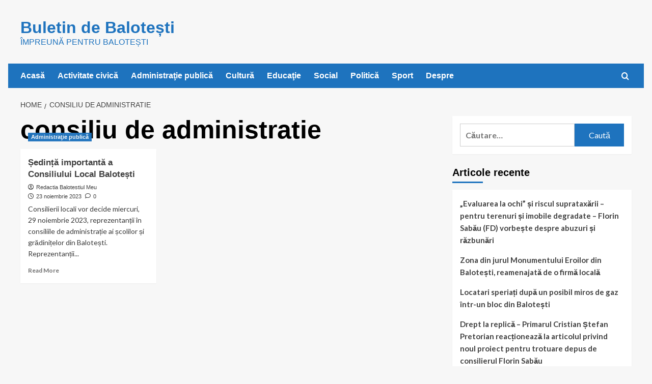

--- FILE ---
content_type: text/html; charset=UTF-8
request_url: https://balotestiulmeu.ro/tag/consiliu-de-administratie/
body_size: 10825
content:
<!doctype html>
<html lang="ro-RO">

<head>
  <meta charset="UTF-8">
  <meta name="viewport" content="width=device-width, initial-scale=1">
  <link rel="profile" href="http://gmpg.org/xfn/11">
  <title>consiliu de administratie &#8211; Buletin de Balotești</title>
<meta name='robots' content='max-image-preview:large' />
<link rel='preload' href='https://fonts.googleapis.com/css?family=Source%2BSans%2BPro%3A400%2C700%7CLato%3A400%2C700&#038;subset=latin&#038;display=swap' as='style' onload="this.onload=null;this.rel='stylesheet'" type='text/css' media='all' crossorigin='anonymous'>
<link rel='preconnect' href='https://fonts.googleapis.com' crossorigin='anonymous'>
<link rel='preconnect' href='https://fonts.gstatic.com' crossorigin='anonymous'>
<link rel='dns-prefetch' href='//fonts.googleapis.com' />
<link rel='preconnect' href='https://fonts.googleapis.com' />
<link rel='preconnect' href='https://fonts.gstatic.com' />
<link rel="alternate" type="application/rss+xml" title="Buletin de Balotești &raquo; Flux" href="https://balotestiulmeu.ro/feed/" />
<link rel="alternate" type="application/rss+xml" title="Buletin de Balotești &raquo; Flux comentarii" href="https://balotestiulmeu.ro/comments/feed/" />
<link rel="alternate" type="application/rss+xml" title="Buletin de Balotești &raquo; Flux etichetă consiliu de administratie" href="https://balotestiulmeu.ro/tag/consiliu-de-administratie/feed/" />
<style id='wp-img-auto-sizes-contain-inline-css' type='text/css'>
img:is([sizes=auto i],[sizes^="auto," i]){contain-intrinsic-size:3000px 1500px}
/*# sourceURL=wp-img-auto-sizes-contain-inline-css */
</style>
<style id='wp-emoji-styles-inline-css' type='text/css'>

	img.wp-smiley, img.emoji {
		display: inline !important;
		border: none !important;
		box-shadow: none !important;
		height: 1em !important;
		width: 1em !important;
		margin: 0 0.07em !important;
		vertical-align: -0.1em !important;
		background: none !important;
		padding: 0 !important;
	}
/*# sourceURL=wp-emoji-styles-inline-css */
</style>
<style id='wp-block-library-inline-css' type='text/css'>
:root{--wp-block-synced-color:#7a00df;--wp-block-synced-color--rgb:122,0,223;--wp-bound-block-color:var(--wp-block-synced-color);--wp-editor-canvas-background:#ddd;--wp-admin-theme-color:#007cba;--wp-admin-theme-color--rgb:0,124,186;--wp-admin-theme-color-darker-10:#006ba1;--wp-admin-theme-color-darker-10--rgb:0,107,160.5;--wp-admin-theme-color-darker-20:#005a87;--wp-admin-theme-color-darker-20--rgb:0,90,135;--wp-admin-border-width-focus:2px}@media (min-resolution:192dpi){:root{--wp-admin-border-width-focus:1.5px}}.wp-element-button{cursor:pointer}:root .has-very-light-gray-background-color{background-color:#eee}:root .has-very-dark-gray-background-color{background-color:#313131}:root .has-very-light-gray-color{color:#eee}:root .has-very-dark-gray-color{color:#313131}:root .has-vivid-green-cyan-to-vivid-cyan-blue-gradient-background{background:linear-gradient(135deg,#00d084,#0693e3)}:root .has-purple-crush-gradient-background{background:linear-gradient(135deg,#34e2e4,#4721fb 50%,#ab1dfe)}:root .has-hazy-dawn-gradient-background{background:linear-gradient(135deg,#faaca8,#dad0ec)}:root .has-subdued-olive-gradient-background{background:linear-gradient(135deg,#fafae1,#67a671)}:root .has-atomic-cream-gradient-background{background:linear-gradient(135deg,#fdd79a,#004a59)}:root .has-nightshade-gradient-background{background:linear-gradient(135deg,#330968,#31cdcf)}:root .has-midnight-gradient-background{background:linear-gradient(135deg,#020381,#2874fc)}:root{--wp--preset--font-size--normal:16px;--wp--preset--font-size--huge:42px}.has-regular-font-size{font-size:1em}.has-larger-font-size{font-size:2.625em}.has-normal-font-size{font-size:var(--wp--preset--font-size--normal)}.has-huge-font-size{font-size:var(--wp--preset--font-size--huge)}.has-text-align-center{text-align:center}.has-text-align-left{text-align:left}.has-text-align-right{text-align:right}.has-fit-text{white-space:nowrap!important}#end-resizable-editor-section{display:none}.aligncenter{clear:both}.items-justified-left{justify-content:flex-start}.items-justified-center{justify-content:center}.items-justified-right{justify-content:flex-end}.items-justified-space-between{justify-content:space-between}.screen-reader-text{border:0;clip-path:inset(50%);height:1px;margin:-1px;overflow:hidden;padding:0;position:absolute;width:1px;word-wrap:normal!important}.screen-reader-text:focus{background-color:#ddd;clip-path:none;color:#444;display:block;font-size:1em;height:auto;left:5px;line-height:normal;padding:15px 23px 14px;text-decoration:none;top:5px;width:auto;z-index:100000}html :where(.has-border-color){border-style:solid}html :where([style*=border-top-color]){border-top-style:solid}html :where([style*=border-right-color]){border-right-style:solid}html :where([style*=border-bottom-color]){border-bottom-style:solid}html :where([style*=border-left-color]){border-left-style:solid}html :where([style*=border-width]){border-style:solid}html :where([style*=border-top-width]){border-top-style:solid}html :where([style*=border-right-width]){border-right-style:solid}html :where([style*=border-bottom-width]){border-bottom-style:solid}html :where([style*=border-left-width]){border-left-style:solid}html :where(img[class*=wp-image-]){height:auto;max-width:100%}:where(figure){margin:0 0 1em}html :where(.is-position-sticky){--wp-admin--admin-bar--position-offset:var(--wp-admin--admin-bar--height,0px)}@media screen and (max-width:600px){html :where(.is-position-sticky){--wp-admin--admin-bar--position-offset:0px}}

/*# sourceURL=wp-block-library-inline-css */
</style><style id='global-styles-inline-css' type='text/css'>
:root{--wp--preset--aspect-ratio--square: 1;--wp--preset--aspect-ratio--4-3: 4/3;--wp--preset--aspect-ratio--3-4: 3/4;--wp--preset--aspect-ratio--3-2: 3/2;--wp--preset--aspect-ratio--2-3: 2/3;--wp--preset--aspect-ratio--16-9: 16/9;--wp--preset--aspect-ratio--9-16: 9/16;--wp--preset--color--black: #000000;--wp--preset--color--cyan-bluish-gray: #abb8c3;--wp--preset--color--white: #ffffff;--wp--preset--color--pale-pink: #f78da7;--wp--preset--color--vivid-red: #cf2e2e;--wp--preset--color--luminous-vivid-orange: #ff6900;--wp--preset--color--luminous-vivid-amber: #fcb900;--wp--preset--color--light-green-cyan: #7bdcb5;--wp--preset--color--vivid-green-cyan: #00d084;--wp--preset--color--pale-cyan-blue: #8ed1fc;--wp--preset--color--vivid-cyan-blue: #0693e3;--wp--preset--color--vivid-purple: #9b51e0;--wp--preset--gradient--vivid-cyan-blue-to-vivid-purple: linear-gradient(135deg,rgb(6,147,227) 0%,rgb(155,81,224) 100%);--wp--preset--gradient--light-green-cyan-to-vivid-green-cyan: linear-gradient(135deg,rgb(122,220,180) 0%,rgb(0,208,130) 100%);--wp--preset--gradient--luminous-vivid-amber-to-luminous-vivid-orange: linear-gradient(135deg,rgb(252,185,0) 0%,rgb(255,105,0) 100%);--wp--preset--gradient--luminous-vivid-orange-to-vivid-red: linear-gradient(135deg,rgb(255,105,0) 0%,rgb(207,46,46) 100%);--wp--preset--gradient--very-light-gray-to-cyan-bluish-gray: linear-gradient(135deg,rgb(238,238,238) 0%,rgb(169,184,195) 100%);--wp--preset--gradient--cool-to-warm-spectrum: linear-gradient(135deg,rgb(74,234,220) 0%,rgb(151,120,209) 20%,rgb(207,42,186) 40%,rgb(238,44,130) 60%,rgb(251,105,98) 80%,rgb(254,248,76) 100%);--wp--preset--gradient--blush-light-purple: linear-gradient(135deg,rgb(255,206,236) 0%,rgb(152,150,240) 100%);--wp--preset--gradient--blush-bordeaux: linear-gradient(135deg,rgb(254,205,165) 0%,rgb(254,45,45) 50%,rgb(107,0,62) 100%);--wp--preset--gradient--luminous-dusk: linear-gradient(135deg,rgb(255,203,112) 0%,rgb(199,81,192) 50%,rgb(65,88,208) 100%);--wp--preset--gradient--pale-ocean: linear-gradient(135deg,rgb(255,245,203) 0%,rgb(182,227,212) 50%,rgb(51,167,181) 100%);--wp--preset--gradient--electric-grass: linear-gradient(135deg,rgb(202,248,128) 0%,rgb(113,206,126) 100%);--wp--preset--gradient--midnight: linear-gradient(135deg,rgb(2,3,129) 0%,rgb(40,116,252) 100%);--wp--preset--font-size--small: 13px;--wp--preset--font-size--medium: 20px;--wp--preset--font-size--large: 36px;--wp--preset--font-size--x-large: 42px;--wp--preset--spacing--20: 0.44rem;--wp--preset--spacing--30: 0.67rem;--wp--preset--spacing--40: 1rem;--wp--preset--spacing--50: 1.5rem;--wp--preset--spacing--60: 2.25rem;--wp--preset--spacing--70: 3.38rem;--wp--preset--spacing--80: 5.06rem;--wp--preset--shadow--natural: 6px 6px 9px rgba(0, 0, 0, 0.2);--wp--preset--shadow--deep: 12px 12px 50px rgba(0, 0, 0, 0.4);--wp--preset--shadow--sharp: 6px 6px 0px rgba(0, 0, 0, 0.2);--wp--preset--shadow--outlined: 6px 6px 0px -3px rgb(255, 255, 255), 6px 6px rgb(0, 0, 0);--wp--preset--shadow--crisp: 6px 6px 0px rgb(0, 0, 0);}:root { --wp--style--global--content-size: 800px;--wp--style--global--wide-size: 1200px; }:where(body) { margin: 0; }.wp-site-blocks > .alignleft { float: left; margin-right: 2em; }.wp-site-blocks > .alignright { float: right; margin-left: 2em; }.wp-site-blocks > .aligncenter { justify-content: center; margin-left: auto; margin-right: auto; }:where(.wp-site-blocks) > * { margin-block-start: 24px; margin-block-end: 0; }:where(.wp-site-blocks) > :first-child { margin-block-start: 0; }:where(.wp-site-blocks) > :last-child { margin-block-end: 0; }:root { --wp--style--block-gap: 24px; }:root :where(.is-layout-flow) > :first-child{margin-block-start: 0;}:root :where(.is-layout-flow) > :last-child{margin-block-end: 0;}:root :where(.is-layout-flow) > *{margin-block-start: 24px;margin-block-end: 0;}:root :where(.is-layout-constrained) > :first-child{margin-block-start: 0;}:root :where(.is-layout-constrained) > :last-child{margin-block-end: 0;}:root :where(.is-layout-constrained) > *{margin-block-start: 24px;margin-block-end: 0;}:root :where(.is-layout-flex){gap: 24px;}:root :where(.is-layout-grid){gap: 24px;}.is-layout-flow > .alignleft{float: left;margin-inline-start: 0;margin-inline-end: 2em;}.is-layout-flow > .alignright{float: right;margin-inline-start: 2em;margin-inline-end: 0;}.is-layout-flow > .aligncenter{margin-left: auto !important;margin-right: auto !important;}.is-layout-constrained > .alignleft{float: left;margin-inline-start: 0;margin-inline-end: 2em;}.is-layout-constrained > .alignright{float: right;margin-inline-start: 2em;margin-inline-end: 0;}.is-layout-constrained > .aligncenter{margin-left: auto !important;margin-right: auto !important;}.is-layout-constrained > :where(:not(.alignleft):not(.alignright):not(.alignfull)){max-width: var(--wp--style--global--content-size);margin-left: auto !important;margin-right: auto !important;}.is-layout-constrained > .alignwide{max-width: var(--wp--style--global--wide-size);}body .is-layout-flex{display: flex;}.is-layout-flex{flex-wrap: wrap;align-items: center;}.is-layout-flex > :is(*, div){margin: 0;}body .is-layout-grid{display: grid;}.is-layout-grid > :is(*, div){margin: 0;}body{padding-top: 0px;padding-right: 0px;padding-bottom: 0px;padding-left: 0px;}a:where(:not(.wp-element-button)){text-decoration: none;}:root :where(.wp-element-button, .wp-block-button__link){background-color: #32373c;border-width: 0;color: #fff;font-family: inherit;font-size: inherit;font-style: inherit;font-weight: inherit;letter-spacing: inherit;line-height: inherit;padding-top: calc(0.667em + 2px);padding-right: calc(1.333em + 2px);padding-bottom: calc(0.667em + 2px);padding-left: calc(1.333em + 2px);text-decoration: none;text-transform: inherit;}.has-black-color{color: var(--wp--preset--color--black) !important;}.has-cyan-bluish-gray-color{color: var(--wp--preset--color--cyan-bluish-gray) !important;}.has-white-color{color: var(--wp--preset--color--white) !important;}.has-pale-pink-color{color: var(--wp--preset--color--pale-pink) !important;}.has-vivid-red-color{color: var(--wp--preset--color--vivid-red) !important;}.has-luminous-vivid-orange-color{color: var(--wp--preset--color--luminous-vivid-orange) !important;}.has-luminous-vivid-amber-color{color: var(--wp--preset--color--luminous-vivid-amber) !important;}.has-light-green-cyan-color{color: var(--wp--preset--color--light-green-cyan) !important;}.has-vivid-green-cyan-color{color: var(--wp--preset--color--vivid-green-cyan) !important;}.has-pale-cyan-blue-color{color: var(--wp--preset--color--pale-cyan-blue) !important;}.has-vivid-cyan-blue-color{color: var(--wp--preset--color--vivid-cyan-blue) !important;}.has-vivid-purple-color{color: var(--wp--preset--color--vivid-purple) !important;}.has-black-background-color{background-color: var(--wp--preset--color--black) !important;}.has-cyan-bluish-gray-background-color{background-color: var(--wp--preset--color--cyan-bluish-gray) !important;}.has-white-background-color{background-color: var(--wp--preset--color--white) !important;}.has-pale-pink-background-color{background-color: var(--wp--preset--color--pale-pink) !important;}.has-vivid-red-background-color{background-color: var(--wp--preset--color--vivid-red) !important;}.has-luminous-vivid-orange-background-color{background-color: var(--wp--preset--color--luminous-vivid-orange) !important;}.has-luminous-vivid-amber-background-color{background-color: var(--wp--preset--color--luminous-vivid-amber) !important;}.has-light-green-cyan-background-color{background-color: var(--wp--preset--color--light-green-cyan) !important;}.has-vivid-green-cyan-background-color{background-color: var(--wp--preset--color--vivid-green-cyan) !important;}.has-pale-cyan-blue-background-color{background-color: var(--wp--preset--color--pale-cyan-blue) !important;}.has-vivid-cyan-blue-background-color{background-color: var(--wp--preset--color--vivid-cyan-blue) !important;}.has-vivid-purple-background-color{background-color: var(--wp--preset--color--vivid-purple) !important;}.has-black-border-color{border-color: var(--wp--preset--color--black) !important;}.has-cyan-bluish-gray-border-color{border-color: var(--wp--preset--color--cyan-bluish-gray) !important;}.has-white-border-color{border-color: var(--wp--preset--color--white) !important;}.has-pale-pink-border-color{border-color: var(--wp--preset--color--pale-pink) !important;}.has-vivid-red-border-color{border-color: var(--wp--preset--color--vivid-red) !important;}.has-luminous-vivid-orange-border-color{border-color: var(--wp--preset--color--luminous-vivid-orange) !important;}.has-luminous-vivid-amber-border-color{border-color: var(--wp--preset--color--luminous-vivid-amber) !important;}.has-light-green-cyan-border-color{border-color: var(--wp--preset--color--light-green-cyan) !important;}.has-vivid-green-cyan-border-color{border-color: var(--wp--preset--color--vivid-green-cyan) !important;}.has-pale-cyan-blue-border-color{border-color: var(--wp--preset--color--pale-cyan-blue) !important;}.has-vivid-cyan-blue-border-color{border-color: var(--wp--preset--color--vivid-cyan-blue) !important;}.has-vivid-purple-border-color{border-color: var(--wp--preset--color--vivid-purple) !important;}.has-vivid-cyan-blue-to-vivid-purple-gradient-background{background: var(--wp--preset--gradient--vivid-cyan-blue-to-vivid-purple) !important;}.has-light-green-cyan-to-vivid-green-cyan-gradient-background{background: var(--wp--preset--gradient--light-green-cyan-to-vivid-green-cyan) !important;}.has-luminous-vivid-amber-to-luminous-vivid-orange-gradient-background{background: var(--wp--preset--gradient--luminous-vivid-amber-to-luminous-vivid-orange) !important;}.has-luminous-vivid-orange-to-vivid-red-gradient-background{background: var(--wp--preset--gradient--luminous-vivid-orange-to-vivid-red) !important;}.has-very-light-gray-to-cyan-bluish-gray-gradient-background{background: var(--wp--preset--gradient--very-light-gray-to-cyan-bluish-gray) !important;}.has-cool-to-warm-spectrum-gradient-background{background: var(--wp--preset--gradient--cool-to-warm-spectrum) !important;}.has-blush-light-purple-gradient-background{background: var(--wp--preset--gradient--blush-light-purple) !important;}.has-blush-bordeaux-gradient-background{background: var(--wp--preset--gradient--blush-bordeaux) !important;}.has-luminous-dusk-gradient-background{background: var(--wp--preset--gradient--luminous-dusk) !important;}.has-pale-ocean-gradient-background{background: var(--wp--preset--gradient--pale-ocean) !important;}.has-electric-grass-gradient-background{background: var(--wp--preset--gradient--electric-grass) !important;}.has-midnight-gradient-background{background: var(--wp--preset--gradient--midnight) !important;}.has-small-font-size{font-size: var(--wp--preset--font-size--small) !important;}.has-medium-font-size{font-size: var(--wp--preset--font-size--medium) !important;}.has-large-font-size{font-size: var(--wp--preset--font-size--large) !important;}.has-x-large-font-size{font-size: var(--wp--preset--font-size--x-large) !important;}
/*# sourceURL=global-styles-inline-css */
</style>

<link rel='stylesheet' id='rs-plugin-settings-css' href='https://balotestiulmeu.ro/wp-content/plugins/revslider/public/assets/css/rs6.css?ver=6.1.5' type='text/css' media='all' />
<style id='rs-plugin-settings-inline-css' type='text/css'>
#rs-demo-id {}
/*# sourceURL=rs-plugin-settings-inline-css */
</style>
<link rel='stylesheet' id='bootstrap-css' href='https://balotestiulmeu.ro/wp-content/themes/covernews/assets/bootstrap/css/bootstrap.min.css?ver=6.9' type='text/css' media='all' />
<link rel='stylesheet' id='covernews-style-css' href='https://balotestiulmeu.ro/wp-content/themes/covernews/style.css?ver=6.9' type='text/css' media='all' />
<link rel='stylesheet' id='newswords-css' href='https://balotestiulmeu.ro/wp-content/themes/newswords/style.css?ver=2.0.0' type='text/css' media='all' />
<link rel='stylesheet' id='covernews-google-fonts-css' href='https://fonts.googleapis.com/css?family=Source%2BSans%2BPro%3A400%2C700%7CLato%3A400%2C700&#038;subset=latin&#038;display=swap' type='text/css' media='all' />
<link rel='stylesheet' id='covernews-icons-css' href='https://balotestiulmeu.ro/wp-content/themes/covernews/assets/icons/style.css?ver=6.9' type='text/css' media='all' />
<script type="text/javascript" src="https://balotestiulmeu.ro/wp-includes/js/jquery/jquery.min.js?ver=3.7.1" id="jquery-core-js"></script>
<script type="text/javascript" src="https://balotestiulmeu.ro/wp-includes/js/jquery/jquery-migrate.min.js?ver=3.4.1" id="jquery-migrate-js"></script>
<script type="text/javascript" src="https://balotestiulmeu.ro/wp-content/plugins/revslider/public/assets/js/revolution.tools.min.js?ver=6.0" id="tp-tools-js"></script>
<script type="text/javascript" src="https://balotestiulmeu.ro/wp-content/plugins/revslider/public/assets/js/rs6.min.js?ver=6.1.5" id="revmin-js"></script>
<link rel="https://api.w.org/" href="https://balotestiulmeu.ro/wp-json/" /><link rel="alternate" title="JSON" type="application/json" href="https://balotestiulmeu.ro/wp-json/wp/v2/tags/153" /><link rel="EditURI" type="application/rsd+xml" title="RSD" href="https://balotestiulmeu.ro/xmlrpc.php?rsd" />
<meta name="generator" content="WordPress 6.9" />
<style type="text/css">.recentcomments a{display:inline !important;padding:0 !important;margin:0 !important;}</style>        <style type="text/css">
                        .site-title a,
            .site-header .site-branding .site-title a:visited,
            .site-header .site-branding .site-title a:hover,
            .site-description {
                color: #1e73be            }

            body.aft-dark-mode .site-title a,
      body.aft-dark-mode .site-header .site-branding .site-title a:visited,
      body.aft-dark-mode .site-header .site-branding .site-title a:hover,
      body.aft-dark-mode .site-description {
        color: #ffffff;
      }

            .site-branding .site-title {
                font-size: 32px;
            }

            @media only screen and (max-width: 640px) {
                .header-layout-3 .site-header .site-branding .site-title,
                .site-branding .site-title {
                    font-size: 60px;

                }
              }   

           @media only screen and (max-width: 375px) {
               .header-layout-3 .site-header .site-branding .site-title,
               .site-branding .site-title {
                        font-size: 50px;

                    }
                }
                
                    .elementor-template-full-width .elementor-section.elementor-section-full_width > .elementor-container,
        .elementor-template-full-width .elementor-section.elementor-section-boxed > .elementor-container{
            max-width: 1200px;
        }
        @media (min-width: 1600px){
            .elementor-template-full-width .elementor-section.elementor-section-full_width > .elementor-container,
            .elementor-template-full-width .elementor-section.elementor-section-boxed > .elementor-container{
                max-width: 1600px;
            }
        }
        
        .align-content-left .elementor-section-stretched,
        .align-content-right .elementor-section-stretched {
            max-width: 100%;
            left: 0 !important;
        }


        </style>
        <meta name="generator" content="Powered by Slider Revolution 6.1.5 - responsive, Mobile-Friendly Slider Plugin for WordPress with comfortable drag and drop interface." />
<link rel="icon" href="https://balotestiulmeu.ro/wp-content/uploads/2025/04/cropped-cropped-buletin-de-balotesti-32x32.jpg" sizes="32x32" />
<link rel="icon" href="https://balotestiulmeu.ro/wp-content/uploads/2025/04/cropped-cropped-buletin-de-balotesti-192x192.jpg" sizes="192x192" />
<link rel="apple-touch-icon" href="https://balotestiulmeu.ro/wp-content/uploads/2025/04/cropped-cropped-buletin-de-balotesti-180x180.jpg" />
<meta name="msapplication-TileImage" content="https://balotestiulmeu.ro/wp-content/uploads/2025/04/cropped-cropped-buletin-de-balotesti-270x270.jpg" />
<script type="text/javascript">function setREVStartSize(t){try{var h,e=document.getElementById(t.c).parentNode.offsetWidth;if(e=0===e||isNaN(e)?window.innerWidth:e,t.tabw=void 0===t.tabw?0:parseInt(t.tabw),t.thumbw=void 0===t.thumbw?0:parseInt(t.thumbw),t.tabh=void 0===t.tabh?0:parseInt(t.tabh),t.thumbh=void 0===t.thumbh?0:parseInt(t.thumbh),t.tabhide=void 0===t.tabhide?0:parseInt(t.tabhide),t.thumbhide=void 0===t.thumbhide?0:parseInt(t.thumbhide),t.mh=void 0===t.mh||""==t.mh||"auto"===t.mh?0:parseInt(t.mh,0),"fullscreen"===t.layout||"fullscreen"===t.l)h=Math.max(t.mh,window.innerHeight);else{for(var i in t.gw=Array.isArray(t.gw)?t.gw:[t.gw],t.rl)void 0!==t.gw[i]&&0!==t.gw[i]||(t.gw[i]=t.gw[i-1]);for(var i in t.gh=void 0===t.el||""===t.el||Array.isArray(t.el)&&0==t.el.length?t.gh:t.el,t.gh=Array.isArray(t.gh)?t.gh:[t.gh],t.rl)void 0!==t.gh[i]&&0!==t.gh[i]||(t.gh[i]=t.gh[i-1]);var r,a=new Array(t.rl.length),n=0;for(var i in t.tabw=t.tabhide>=e?0:t.tabw,t.thumbw=t.thumbhide>=e?0:t.thumbw,t.tabh=t.tabhide>=e?0:t.tabh,t.thumbh=t.thumbhide>=e?0:t.thumbh,t.rl)a[i]=t.rl[i]<window.innerWidth?0:t.rl[i];for(var i in r=a[0],a)r>a[i]&&0<a[i]&&(r=a[i],n=i);var d=e>t.gw[n]+t.tabw+t.thumbw?1:(e-(t.tabw+t.thumbw))/t.gw[n];h=t.gh[n]*d+(t.tabh+t.thumbh)}void 0===window.rs_init_css&&(window.rs_init_css=document.head.appendChild(document.createElement("style"))),document.getElementById(t.c).height=h,window.rs_init_css.innerHTML+="#"+t.c+"_wrapper { height: "+h+"px }"}catch(t){console.log("Failure at Presize of Slider:"+t)}};</script>
		<style type="text/css" id="wp-custom-css">
			body {
	margin: auto 0.5em;
  padding: 0.5em;
}

#site-navigation{
	background: #1e73be;
}

.exclusive-posts .exclusive-now{
	background: #1e73be;
}

.figure-categories .cat-links a.covernews-categories{
	background-color: #1e73be;
}

input[type="submit"]{
	background-color: #1e73be;
}

#secondary .widget-title span::after{
	background: #1e73be;
}

.secondary-color{
	background: #1e73be;	
}

h3.article-title.article-title-1 a:hover, .article-title.article-title-1 a:hover, .article-title a:hover {
	color: #1e73be;
}

a:hover, a:focus, a:active{
	color: #1e73be;
}

.exclusive-slides a:hover{
	color: #1e73be;
}		</style>
		</head>

<body class="archive tag tag-consiliu-de-administratie tag-153 wp-embed-responsive wp-theme-covernews wp-child-theme-newswords hfeed default-content-layout archive-layout-grid aft-sticky-sidebar default aft-container-default aft-main-banner-slider-editors-picks-trending header-image-default align-content-left aft-and">
  
  
  <div id="page" class="site">
    <a class="skip-link screen-reader-text" href="#content">Skip to content</a>

        <div class="header-layout-1">
                <header id="masthead" class="site-header">
                        <div class="masthead-banner "
                 data-background="">
                <div class="container">
                    <div class="row">
                        <div class="col-md-4">
                            <div class="site-branding">
                                                                    <p class="site-title font-family-1">
                                        <a href="https://balotestiulmeu.ro/"
                                           rel="home">Buletin de Balotești</a>
                                    </p>
                                
                                                                    <p class="site-description">Împreună pentru Balotești</p>
                                                            </div>
                        </div>
                        <div class="col-md-8">
                                                    </div>
                    </div>
                </div>
            </div>
            <nav id="site-navigation" class="main-navigation">
                <div class="container">
                    <div class="row">
                        <div class="kol-12">
                            <div class="navigation-container">



                                <span class="toggle-menu" aria-controls="primary-menu" aria-expanded="false">
                                <span class="screen-reader-text">Primary Menu</span>
                                 <i class="ham"></i>
                        </span>
                                <span class="af-mobile-site-title-wrap">
                                                                <p class="site-title font-family-1">
                                <a href="https://balotestiulmeu.ro/"
                                   rel="home">Buletin de Balotești</a>
                            </p>
                        </span>
                                <div class="menu main-menu"><ul id="primary-menu" class="menu"><li id="menu-item-275" class="menu-item menu-item-type-custom menu-item-object-custom menu-item-home menu-item-275"><a href="https://balotestiulmeu.ro">Acasă</a></li>
<li id="menu-item-165" class="menu-item menu-item-type-taxonomy menu-item-object-category menu-item-165"><a href="https://balotestiulmeu.ro/category/activitate-civica/">Activitate civică</a></li>
<li id="menu-item-166" class="menu-item menu-item-type-taxonomy menu-item-object-category menu-item-166"><a href="https://balotestiulmeu.ro/category/administratie-publica/">Administraţie publică</a></li>
<li id="menu-item-164" class="menu-item menu-item-type-taxonomy menu-item-object-category menu-item-164"><a href="https://balotestiulmeu.ro/category/cultura/">Cultură</a></li>
<li id="menu-item-167" class="menu-item menu-item-type-taxonomy menu-item-object-category menu-item-167"><a href="https://balotestiulmeu.ro/category/educatie/">Educaţie</a></li>
<li id="menu-item-194" class="menu-item menu-item-type-taxonomy menu-item-object-category menu-item-194"><a href="https://balotestiulmeu.ro/category/social/">Social</a></li>
<li id="menu-item-271" class="menu-item menu-item-type-taxonomy menu-item-object-category menu-item-271"><a href="https://balotestiulmeu.ro/category/politica/">Politică</a></li>
<li id="menu-item-168" class="menu-item menu-item-type-taxonomy menu-item-object-category menu-item-168"><a href="https://balotestiulmeu.ro/category/sport/">Sport</a></li>
<li id="menu-item-22" class="menu-item menu-item-type-post_type menu-item-object-page menu-item-22"><a href="https://balotestiulmeu.ro/despre/">Despre</a></li>
</ul></div>
                                <div class="cart-search">

                                    <div class="af-search-wrap">
                                        <div class="search-overlay">
                                            <a href="#" title="Search" class="search-icon">
                                                <i class="fa fa-search"></i>
                                            </a>
                                            <div class="af-search-form">
                                                <form role="search" method="get" class="search-form" action="https://balotestiulmeu.ro/">
				<label>
					<span class="screen-reader-text">Caută după:</span>
					<input type="search" class="search-field" placeholder="Căutare&hellip;" value="" name="s" />
				</label>
				<input type="submit" class="search-submit" value="Caută" />
			</form>                                            </div>
                                        </div>
                                    </div>
                                </div>


                            </div>
                        </div>
                    </div>
                </div>
            </nav>
        </header>
    </div>

    
    <div id="content" class="container">
                <div class="em-breadcrumbs font-family-1 covernews-breadcrumbs">
      <div class="row">
        <div role="navigation" aria-label="Breadcrumbs" class="breadcrumb-trail breadcrumbs" itemprop="breadcrumb"><ul class="trail-items" itemscope itemtype="http://schema.org/BreadcrumbList"><meta name="numberOfItems" content="2" /><meta name="itemListOrder" content="Ascending" /><li itemprop="itemListElement" itemscope itemtype="http://schema.org/ListItem" class="trail-item trail-begin"><a href="https://balotestiulmeu.ro/" rel="home" itemprop="item"><span itemprop="name">Home</span></a><meta itemprop="position" content="1" /></li><li itemprop="itemListElement" itemscope itemtype="http://schema.org/ListItem" class="trail-item trail-end"><a href="https://balotestiulmeu.ro/tag/consiliu-de-administratie/" itemprop="item"><span itemprop="name">consiliu de administratie</span></a><meta itemprop="position" content="2" /></li></ul></div>      </div>
    </div>
    <div class="section-block-upper row">

                <div id="primary" class="content-area">
                    <main id="main" class="site-main aft-archive-post">

                        
                            <header class="header-title-wrapper1">
                                <h1 class="page-title">consiliu de administratie</h1>                            </header><!-- .header-title-wrapper -->
                            <div class="row">
                            <div id="aft-inner-row">
                            

        <article id="post-478" class="col-lg-4 col-sm-4 col-md-4 latest-posts-grid post-478 post type-post status-publish format-standard has-post-thumbnail hentry category-administratie-publica tag-balotesti tag-consiliu-de-administratie tag-consiliul-local tag-scoala-balotesti tag-sedinta"                 data-mh="archive-layout-grid">
            
<div class="align-items-center has-post-image">
  <div class="spotlight-post">
    <figure class="categorised-article inside-img">
      <div class="categorised-article-wrapper">
        <div class="data-bg-hover data-bg-categorised read-bg-img">
          <a href="https://balotestiulmeu.ro/2023/11/23/sedinta-importanta-a-consiliului-local-balotesti/"
            aria-label="Ședință importantă a Consiliului Local Balotești">
            <img width="300" height="211" src="https://balotestiulmeu.ro/wp-content/uploads/2023/11/sedinta-consiliu-local-noiembrie-300x211.png" class="attachment-medium size-medium wp-post-image" alt="sedinta-consiliu-local-noiembrie" decoding="async" fetchpriority="high" srcset="https://balotestiulmeu.ro/wp-content/uploads/2023/11/sedinta-consiliu-local-noiembrie-300x211.png 300w, https://balotestiulmeu.ro/wp-content/uploads/2023/11/sedinta-consiliu-local-noiembrie-768x541.png 768w, https://balotestiulmeu.ro/wp-content/uploads/2023/11/sedinta-consiliu-local-noiembrie.png 957w" sizes="(max-width: 300px) 100vw, 300px" loading="lazy" />          </a>
        </div>
                <div class="figure-categories figure-categories-bg">
          <ul class="cat-links"><li class="meta-category">
                             <a class="covernews-categories category-color-1"
                            href="https://balotestiulmeu.ro/category/administratie-publica/" 
                            aria-label="View all posts in Administraţie publică"> 
                                 Administraţie publică
                             </a>
                        </li></ul>        </div>
      </div>

    </figure>
    <figcaption>

      <h3 class="article-title article-title-1">
        <a href="https://balotestiulmeu.ro/2023/11/23/sedinta-importanta-a-consiliului-local-balotesti/">
          Ședință importantă a Consiliului Local Balotești        </a>
      </h3>
      <div class="grid-item-metadata">
        
    <span class="author-links">

      
        <span class="item-metadata posts-author">
          <i class="far fa-user-circle"></i>
                          <a href="https://balotestiulmeu.ro/author/cosmin/">
                    Redactia Balotestiul Meu                </a>
               </span>
                    <span class="item-metadata posts-date">
          <i class="far fa-clock"></i>
          <a href="https://balotestiulmeu.ro/2023/11/">
            23 noiembrie 2023          </a>
        </span>
                      <span class="aft-comment-count">
            <a href="https://balotestiulmeu.ro/2023/11/23/sedinta-importanta-a-consiliului-local-balotesti/">
              <i class="far fa-comment"></i>
              <span class="aft-show-hover">
                0              </span>
            </a>
          </span>
          </span>
      </div>
              <div class="full-item-discription">
          <div class="post-description">
            <p>Consilierii locali vor decide miercuri, 29 noiembrie 2023, reprezentanții în consiliile de administrație ai școlilor și grădinițelor din Balotești. Reprezentanții...</p>
<div class="aft-readmore-wrapper">
              <a href="https://balotestiulmeu.ro/2023/11/23/sedinta-importanta-a-consiliului-local-balotesti/" class="aft-readmore" aria-label="Read more about Ședință importantă a Consiliului Local Balotești">Read More<span class="screen-reader-text">Read more about Ședință importantă a Consiliului Local Balotești</span></a>
          </div>

          </div>
        </div>
          </figcaption>
  </div>
  </div>        </article>
                                </div>
                            <div class="col col-ten">
                                <div class="covernews-pagination">
                                                                    </div>
                            </div>
                                            </div>
                    </main><!-- #main -->
                </div><!-- #primary -->

                <aside id="secondary" class="widget-area sidebar-sticky-top">
	<div id="search-2" class="widget covernews-widget widget_search"><form role="search" method="get" class="search-form" action="https://balotestiulmeu.ro/">
				<label>
					<span class="screen-reader-text">Caută după:</span>
					<input type="search" class="search-field" placeholder="Căutare&hellip;" value="" name="s" />
				</label>
				<input type="submit" class="search-submit" value="Caută" />
			</form></div>
		<div id="recent-posts-2" class="widget covernews-widget widget_recent_entries">
		<h2 class="widget-title widget-title-1"><span>Articole recente</span></h2>
		<ul>
											<li>
					<a href="https://balotestiulmeu.ro/2025/12/30/evaluarea-la-ochi-si-riscul-suprataxarii-pentru-terenuri-si-imobile-degradate-de-ce-un-consilier-local-din-balotesti-vorbeste-despre-abuzuri-si-razbunari/">„Evaluarea la ochi” și riscul suprataxării &#8211; pentru terenuri și imobile degradate &#8211; Florin Sabău (FD) vorbește despre abuzuri și răzbunări</a>
									</li>
											<li>
					<a href="https://balotestiulmeu.ro/2025/11/26/zona-din-jurul-monumentului-eroilor-din-balotesti-reamenajata-de-o-firma-locala/">Zona din jurul Monumentului Eroilor din Balotești, reamenajată de o firmă locală</a>
									</li>
											<li>
					<a href="https://balotestiulmeu.ro/2025/11/20/locatari-speriati-dupa-un-posibil-miros-de-gaz-intr-un-bloc-din-balotesti/">Locatari speriați după un posibil miros de gaz într-un bloc din Balotești</a>
									</li>
											<li>
					<a href="https://balotestiulmeu.ro/2025/11/15/drept-la-replica-primarul-cristian-stefan-pretorian-reactioneaza-la-articolul-privind-noul-proiect-pentru-trotuare-depus-de-consilierul-florin-sabau/">Drept la replică – Primarul Cristian Ștefan Pretorian reacționează la articolul privind noul proiect pentru trotuare depus de consilierul Florin Sabău</a>
									</li>
											<li>
					<a href="https://balotestiulmeu.ro/2025/11/14/consilierul-florin-sabau-depune-un-nou-proiect-pentru-trotuare-pe-sos-unirii-si-str-unitatii/">Consilierul Florin Sabău depune un nou proiect pentru trotuare pe Șos. Unirii și Str. Unității</a>
									</li>
					</ul>

		</div><div id="recent-comments-2" class="widget covernews-widget widget_recent_comments"><h2 class="widget-title widget-title-1"><span>Comentarii recente</span></h2><ul id="recentcomments"><li class="recentcomments"><span class="comment-author-link">Gabriel</span> la <a href="https://balotestiulmeu.ro/2024/04/01/au-demarat-lucrarile-la-sensul-giratoriu/#comment-40">Au demarat lucrările la sensul giratoriu</a></li><li class="recentcomments"><span class="comment-author-link"><a href="https://balotestiulmeu.ro" class="url" rel="ugc">Redactia Balotestiul Meu</a></span> la <a href="https://balotestiulmeu.ro/2023/02/08/primaria-balotesti-angajeaza/#comment-29">Primăria Balotești angajează</a></li><li class="recentcomments"><span class="comment-author-link">Păun florin</span> la <a href="https://balotestiulmeu.ro/2023/02/08/primaria-balotesti-angajeaza/#comment-12">Primăria Balotești angajează</a></li><li class="recentcomments"><span class="comment-author-link">Elena Nitu</span> la <a href="https://balotestiulmeu.ro/2023/10/11/a-treia-zi-de-scandal-in-ceea-ce-priveste-transportul-din-balotesti/#comment-8">A treia zi de scandal în ceea ce privește transportul din Balotești</a></li></ul></div></aside><!-- #secondary -->
        </div>

</div>

<div class="af-main-banner-latest-posts grid-layout">
  <div class="container">
    <div class="row">
      <div class="widget-title-section">
            <h2 class="widget-title header-after1">
      <span class="header-after ">
                Citește și&#8230;      </span>
    </h2>

      </div>
      <div class="row">
                    <div class="col-sm-15 latest-posts-grid" data-mh="latest-posts-grid">
              <div class="spotlight-post">
                <figure class="categorised-article inside-img">
                  <div class="categorised-article-wrapper">
                    <div class="data-bg-hover data-bg-categorised read-bg-img">
                      <a href="https://balotestiulmeu.ro/2025/12/30/evaluarea-la-ochi-si-riscul-suprataxarii-pentru-terenuri-si-imobile-degradate-de-ce-un-consilier-local-din-balotesti-vorbeste-despre-abuzuri-si-razbunari/"
                        aria-label="„Evaluarea la ochi” și riscul suprataxării &#8211; pentru terenuri și imobile degradate &#8211; Florin Sabău (FD) vorbește despre abuzuri și răzbunări">
                        <img width="300" height="188" src="https://balotestiulmeu.ro/wp-content/uploads/2025/12/florin-sabau-consilier-local-balotesti-300x188.png" class="attachment-medium size-medium wp-post-image" alt="Florin Sabau (FD) - Consilier local Balotesti" decoding="async" loading="lazy" srcset="https://balotestiulmeu.ro/wp-content/uploads/2025/12/florin-sabau-consilier-local-balotesti-300x188.png 300w, https://balotestiulmeu.ro/wp-content/uploads/2025/12/florin-sabau-consilier-local-balotesti-768x482.png 768w, https://balotestiulmeu.ro/wp-content/uploads/2025/12/florin-sabau-consilier-local-balotesti-540x340.png 540w, https://balotestiulmeu.ro/wp-content/uploads/2025/12/florin-sabau-consilier-local-balotesti.png 826w" sizes="auto, (max-width: 300px) 100vw, 300px" />                      </a>
                    </div>
                  </div>
                                    <div class="figure-categories figure-categories-bg">

                    <ul class="cat-links"><li class="meta-category">
                             <a class="covernews-categories category-color-1"
                            href="https://balotestiulmeu.ro/category/administratie-publica/" 
                            aria-label="View all posts in Administraţie publică"> 
                                 Administraţie publică
                             </a>
                        </li></ul>                  </div>
                </figure>

                <figcaption>

                  <h3 class="article-title article-title-1">
                    <a href="https://balotestiulmeu.ro/2025/12/30/evaluarea-la-ochi-si-riscul-suprataxarii-pentru-terenuri-si-imobile-degradate-de-ce-un-consilier-local-din-balotesti-vorbeste-despre-abuzuri-si-razbunari/">
                      „Evaluarea la ochi” și riscul suprataxării &#8211; pentru terenuri și imobile degradate &#8211; Florin Sabău (FD) vorbește despre abuzuri și răzbunări                    </a>
                  </h3>
                  <div class="grid-item-metadata">
                    
    <span class="author-links">

      
        <span class="item-metadata posts-author">
          <i class="far fa-user-circle"></i>
                          <a href="https://balotestiulmeu.ro/author/cosmin/">
                    Redactia Balotestiul Meu                </a>
               </span>
                    <span class="item-metadata posts-date">
          <i class="far fa-clock"></i>
          <a href="https://balotestiulmeu.ro/2025/12/">
            30 decembrie 2025          </a>
        </span>
                      <span class="aft-comment-count">
            <a href="https://balotestiulmeu.ro/2025/12/30/evaluarea-la-ochi-si-riscul-suprataxarii-pentru-terenuri-si-imobile-degradate-de-ce-un-consilier-local-din-balotesti-vorbeste-despre-abuzuri-si-razbunari/">
              <i class="far fa-comment"></i>
              <span class="aft-show-hover">
                0              </span>
            </a>
          </span>
          </span>
                  </div>
                </figcaption>
              </div>
            </div>
                      <div class="col-sm-15 latest-posts-grid" data-mh="latest-posts-grid">
              <div class="spotlight-post">
                <figure class="categorised-article inside-img">
                  <div class="categorised-article-wrapper">
                    <div class="data-bg-hover data-bg-categorised read-bg-img">
                      <a href="https://balotestiulmeu.ro/2025/11/26/zona-din-jurul-monumentului-eroilor-din-balotesti-reamenajata-de-o-firma-locala/"
                        aria-label="Zona din jurul Monumentului Eroilor din Balotești, reamenajată de o firmă locală">
                        <img width="300" height="225" src="https://balotestiulmeu.ro/wp-content/uploads/2025/11/spatiu-verde-monumentul-eroilor_2-300x225.jpg" class="attachment-medium size-medium wp-post-image" alt="Monumentului Eroilor din Balotești" decoding="async" loading="lazy" srcset="https://balotestiulmeu.ro/wp-content/uploads/2025/11/spatiu-verde-monumentul-eroilor_2-300x225.jpg 300w, https://balotestiulmeu.ro/wp-content/uploads/2025/11/spatiu-verde-monumentul-eroilor_2-1024x768.jpg 1024w, https://balotestiulmeu.ro/wp-content/uploads/2025/11/spatiu-verde-monumentul-eroilor_2-768x576.jpg 768w, https://balotestiulmeu.ro/wp-content/uploads/2025/11/spatiu-verde-monumentul-eroilor_2-1536x1152.jpg 1536w, https://balotestiulmeu.ro/wp-content/uploads/2025/11/spatiu-verde-monumentul-eroilor_2.jpg 1600w" sizes="auto, (max-width: 300px) 100vw, 300px" />                      </a>
                    </div>
                  </div>
                                    <div class="figure-categories figure-categories-bg">

                    <ul class="cat-links"><li class="meta-category">
                             <a class="covernews-categories category-color-1"
                            href="https://balotestiulmeu.ro/category/stiri/" 
                            aria-label="View all posts in Stiri"> 
                                 Stiri
                             </a>
                        </li></ul>                  </div>
                </figure>

                <figcaption>

                  <h3 class="article-title article-title-1">
                    <a href="https://balotestiulmeu.ro/2025/11/26/zona-din-jurul-monumentului-eroilor-din-balotesti-reamenajata-de-o-firma-locala/">
                      Zona din jurul Monumentului Eroilor din Balotești, reamenajată de o firmă locală                    </a>
                  </h3>
                  <div class="grid-item-metadata">
                    
    <span class="author-links">

      
        <span class="item-metadata posts-author">
          <i class="far fa-user-circle"></i>
                          <a href="https://balotestiulmeu.ro/author/cosmin/">
                    Redactia Balotestiul Meu                </a>
               </span>
                    <span class="item-metadata posts-date">
          <i class="far fa-clock"></i>
          <a href="https://balotestiulmeu.ro/2025/11/">
            26 noiembrie 2025          </a>
        </span>
                      <span class="aft-comment-count">
            <a href="https://balotestiulmeu.ro/2025/11/26/zona-din-jurul-monumentului-eroilor-din-balotesti-reamenajata-de-o-firma-locala/">
              <i class="far fa-comment"></i>
              <span class="aft-show-hover">
                0              </span>
            </a>
          </span>
          </span>
                  </div>
                </figcaption>
              </div>
            </div>
                      <div class="col-sm-15 latest-posts-grid" data-mh="latest-posts-grid">
              <div class="spotlight-post">
                <figure class="categorised-article inside-img">
                  <div class="categorised-article-wrapper">
                    <div class="data-bg-hover data-bg-categorised read-bg-img">
                      <a href="https://balotestiulmeu.ro/2025/11/20/locatari-speriati-dupa-un-posibil-miros-de-gaz-intr-un-bloc-din-balotesti/"
                        aria-label="Locatari speriați după un posibil miros de gaz într-un bloc din Balotești">
                        <img width="225" height="300" src="https://balotestiulmeu.ro/wp-content/uploads/2025/11/megaconstruct-225x300.jpg" class="attachment-medium size-medium wp-post-image" alt="Megaconstruct gaze" decoding="async" loading="lazy" srcset="https://balotestiulmeu.ro/wp-content/uploads/2025/11/megaconstruct-225x300.jpg 225w, https://balotestiulmeu.ro/wp-content/uploads/2025/11/megaconstruct-768x1024.jpg 768w, https://balotestiulmeu.ro/wp-content/uploads/2025/11/megaconstruct-1152x1536.jpg 1152w, https://balotestiulmeu.ro/wp-content/uploads/2025/11/megaconstruct-1024x1365.jpg 1024w, https://balotestiulmeu.ro/wp-content/uploads/2025/11/megaconstruct.jpg 1200w" sizes="auto, (max-width: 225px) 100vw, 225px" />                      </a>
                    </div>
                  </div>
                                    <div class="figure-categories figure-categories-bg">

                    <ul class="cat-links"><li class="meta-category">
                             <a class="covernews-categories category-color-1"
                            href="https://balotestiulmeu.ro/category/social/" 
                            aria-label="View all posts in Social"> 
                                 Social
                             </a>
                        </li><li class="meta-category">
                             <a class="covernews-categories category-color-1"
                            href="https://balotestiulmeu.ro/category/stiri/" 
                            aria-label="View all posts in Stiri"> 
                                 Stiri
                             </a>
                        </li></ul>                  </div>
                </figure>

                <figcaption>

                  <h3 class="article-title article-title-1">
                    <a href="https://balotestiulmeu.ro/2025/11/20/locatari-speriati-dupa-un-posibil-miros-de-gaz-intr-un-bloc-din-balotesti/">
                      Locatari speriați după un posibil miros de gaz într-un bloc din Balotești                    </a>
                  </h3>
                  <div class="grid-item-metadata">
                    
    <span class="author-links">

      
        <span class="item-metadata posts-author">
          <i class="far fa-user-circle"></i>
                          <a href="https://balotestiulmeu.ro/author/alis-loop/">
                    Loop Alis                </a>
               </span>
                    <span class="item-metadata posts-date">
          <i class="far fa-clock"></i>
          <a href="https://balotestiulmeu.ro/2025/11/">
            20 noiembrie 2025          </a>
        </span>
                      <span class="aft-comment-count">
            <a href="https://balotestiulmeu.ro/2025/11/20/locatari-speriati-dupa-un-posibil-miros-de-gaz-intr-un-bloc-din-balotesti/">
              <i class="far fa-comment"></i>
              <span class="aft-show-hover">
                0              </span>
            </a>
          </span>
          </span>
                  </div>
                </figcaption>
              </div>
            </div>
                      <div class="col-sm-15 latest-posts-grid" data-mh="latest-posts-grid">
              <div class="spotlight-post">
                <figure class="categorised-article inside-img">
                  <div class="categorised-article-wrapper">
                    <div class="data-bg-hover data-bg-categorised read-bg-img">
                      <a href="https://balotestiulmeu.ro/2025/11/15/drept-la-replica-primarul-cristian-stefan-pretorian-reactioneaza-la-articolul-privind-noul-proiect-pentru-trotuare-depus-de-consilierul-florin-sabau/"
                        aria-label="Drept la replică – Primarul Cristian Ștefan Pretorian reacționează la articolul privind noul proiect pentru trotuare depus de consilierul Florin Sabău">
                        <img width="300" height="223" src="https://balotestiulmeu.ro/wp-content/uploads/2025/11/stefan-pretorian-e1763616063968-300x223.jpg" class="attachment-medium size-medium wp-post-image" alt="Stefan Pretorian Primar Balotești" decoding="async" loading="lazy" srcset="https://balotestiulmeu.ro/wp-content/uploads/2025/11/stefan-pretorian-e1763616063968-300x223.jpg 300w, https://balotestiulmeu.ro/wp-content/uploads/2025/11/stefan-pretorian-e1763616063968-768x572.jpg 768w, https://balotestiulmeu.ro/wp-content/uploads/2025/11/stefan-pretorian-e1763616063968.jpg 960w" sizes="auto, (max-width: 300px) 100vw, 300px" />                      </a>
                    </div>
                  </div>
                                    <div class="figure-categories figure-categories-bg">

                    <ul class="cat-links"><li class="meta-category">
                             <a class="covernews-categories category-color-1"
                            href="https://balotestiulmeu.ro/category/administratie-publica/" 
                            aria-label="View all posts in Administraţie publică"> 
                                 Administraţie publică
                             </a>
                        </li></ul>                  </div>
                </figure>

                <figcaption>

                  <h3 class="article-title article-title-1">
                    <a href="https://balotestiulmeu.ro/2025/11/15/drept-la-replica-primarul-cristian-stefan-pretorian-reactioneaza-la-articolul-privind-noul-proiect-pentru-trotuare-depus-de-consilierul-florin-sabau/">
                      Drept la replică – Primarul Cristian Ștefan Pretorian reacționează la articolul privind noul proiect pentru trotuare depus de consilierul Florin Sabău                    </a>
                  </h3>
                  <div class="grid-item-metadata">
                    
    <span class="author-links">

      
        <span class="item-metadata posts-author">
          <i class="far fa-user-circle"></i>
                          <a href="https://balotestiulmeu.ro/author/cosmin/">
                    Redactia Balotestiul Meu                </a>
               </span>
                    <span class="item-metadata posts-date">
          <i class="far fa-clock"></i>
          <a href="https://balotestiulmeu.ro/2025/11/">
            15 noiembrie 2025          </a>
        </span>
                      <span class="aft-comment-count">
            <a href="https://balotestiulmeu.ro/2025/11/15/drept-la-replica-primarul-cristian-stefan-pretorian-reactioneaza-la-articolul-privind-noul-proiect-pentru-trotuare-depus-de-consilierul-florin-sabau/">
              <i class="far fa-comment"></i>
              <span class="aft-show-hover">
                0              </span>
            </a>
          </span>
          </span>
                  </div>
                </figcaption>
              </div>
            </div>
                      <div class="col-sm-15 latest-posts-grid" data-mh="latest-posts-grid">
              <div class="spotlight-post">
                <figure class="categorised-article inside-img">
                  <div class="categorised-article-wrapper">
                    <div class="data-bg-hover data-bg-categorised read-bg-img">
                      <a href="https://balotestiulmeu.ro/2025/11/14/consilierul-florin-sabau-depune-un-nou-proiect-pentru-trotuare-pe-sos-unirii-si-str-unitatii/"
                        aria-label="Consilierul Florin Sabău depune un nou proiect pentru trotuare pe Șos. Unirii și Str. Unității">
                        <img width="300" height="155" src="https://balotestiulmeu.ro/wp-content/uploads/2025/11/florin-sabau-e1763615237269-300x155.jpg" class="attachment-medium size-medium wp-post-image" alt="Florin Sabau CL Balotesti" decoding="async" loading="lazy" srcset="https://balotestiulmeu.ro/wp-content/uploads/2025/11/florin-sabau-e1763615237269-300x155.jpg 300w, https://balotestiulmeu.ro/wp-content/uploads/2025/11/florin-sabau-e1763615237269-1024x528.jpg 1024w, https://balotestiulmeu.ro/wp-content/uploads/2025/11/florin-sabau-e1763615237269-768x396.jpg 768w, https://balotestiulmeu.ro/wp-content/uploads/2025/11/florin-sabau-e1763615237269.jpg 1536w" sizes="auto, (max-width: 300px) 100vw, 300px" />                      </a>
                    </div>
                  </div>
                                    <div class="figure-categories figure-categories-bg">

                    <ul class="cat-links"><li class="meta-category">
                             <a class="covernews-categories category-color-1"
                            href="https://balotestiulmeu.ro/category/administratie-publica/" 
                            aria-label="View all posts in Administraţie publică"> 
                                 Administraţie publică
                             </a>
                        </li></ul>                  </div>
                </figure>

                <figcaption>

                  <h3 class="article-title article-title-1">
                    <a href="https://balotestiulmeu.ro/2025/11/14/consilierul-florin-sabau-depune-un-nou-proiect-pentru-trotuare-pe-sos-unirii-si-str-unitatii/">
                      Consilierul Florin Sabău depune un nou proiect pentru trotuare pe Șos. Unirii și Str. Unității                    </a>
                  </h3>
                  <div class="grid-item-metadata">
                    
    <span class="author-links">

      
        <span class="item-metadata posts-author">
          <i class="far fa-user-circle"></i>
                          <a href="https://balotestiulmeu.ro/author/cosmin/">
                    Redactia Balotestiul Meu                </a>
               </span>
                    <span class="item-metadata posts-date">
          <i class="far fa-clock"></i>
          <a href="https://balotestiulmeu.ro/2025/11/">
            14 noiembrie 2025          </a>
        </span>
                      <span class="aft-comment-count">
            <a href="https://balotestiulmeu.ro/2025/11/14/consilierul-florin-sabau-depune-un-nou-proiect-pentru-trotuare-pe-sos-unirii-si-str-unitatii/">
              <i class="far fa-comment"></i>
              <span class="aft-show-hover">
                0              </span>
            </a>
          </span>
          </span>
                  </div>
                </figcaption>
              </div>
            </div>
                        </div>
    </div>
  </div>
</div>
  <footer class="site-footer">
        
                  <div class="site-info">
      <div class="container">
        <div class="row">
          <div class="col-sm-12">
                                      Copyright &copy; All rights reserved.                                                  <span class="sep"> | </span>
              <a href="https://afthemes.com/products/covernews/">CoverNews</a> by AF themes.                      </div>
        </div>
      </div>
    </div>
  </footer>
</div>

<a id="scroll-up" class="secondary-color" href="#top" aria-label="Scroll to top">
  <i class="fa fa-angle-up" aria-hidden="true"></i>
</a>
<script type="speculationrules">
{"prefetch":[{"source":"document","where":{"and":[{"href_matches":"/*"},{"not":{"href_matches":["/wp-*.php","/wp-admin/*","/wp-content/uploads/*","/wp-content/*","/wp-content/plugins/*","/wp-content/themes/newswords/*","/wp-content/themes/covernews/*","/*\\?(.+)"]}},{"not":{"selector_matches":"a[rel~=\"nofollow\"]"}},{"not":{"selector_matches":".no-prefetch, .no-prefetch a"}}]},"eagerness":"conservative"}]}
</script>
<script type="text/javascript" src="https://balotestiulmeu.ro/wp-content/themes/covernews/js/navigation.js?ver=2.0.0" id="covernews-navigation-js"></script>
<script type="text/javascript" src="https://balotestiulmeu.ro/wp-content/themes/covernews/js/skip-link-focus-fix.js?ver=2.0.0" id="covernews-skip-link-focus-fix-js"></script>
<script type="text/javascript" src="https://balotestiulmeu.ro/wp-content/themes/covernews/assets/jquery-match-height/jquery.matchHeight.min.js?ver=2.0.0" id="matchheight-js"></script>
<script type="text/javascript" src="https://balotestiulmeu.ro/wp-content/themes/covernews/admin-dashboard/dist/covernews_scripts.build.js?ver=2.0.0" id="covernews-script-js"></script>
<script id="wp-emoji-settings" type="application/json">
{"baseUrl":"https://s.w.org/images/core/emoji/17.0.2/72x72/","ext":".png","svgUrl":"https://s.w.org/images/core/emoji/17.0.2/svg/","svgExt":".svg","source":{"concatemoji":"https://balotestiulmeu.ro/wp-includes/js/wp-emoji-release.min.js?ver=6.9"}}
</script>
<script type="module">
/* <![CDATA[ */
/*! This file is auto-generated */
const a=JSON.parse(document.getElementById("wp-emoji-settings").textContent),o=(window._wpemojiSettings=a,"wpEmojiSettingsSupports"),s=["flag","emoji"];function i(e){try{var t={supportTests:e,timestamp:(new Date).valueOf()};sessionStorage.setItem(o,JSON.stringify(t))}catch(e){}}function c(e,t,n){e.clearRect(0,0,e.canvas.width,e.canvas.height),e.fillText(t,0,0);t=new Uint32Array(e.getImageData(0,0,e.canvas.width,e.canvas.height).data);e.clearRect(0,0,e.canvas.width,e.canvas.height),e.fillText(n,0,0);const a=new Uint32Array(e.getImageData(0,0,e.canvas.width,e.canvas.height).data);return t.every((e,t)=>e===a[t])}function p(e,t){e.clearRect(0,0,e.canvas.width,e.canvas.height),e.fillText(t,0,0);var n=e.getImageData(16,16,1,1);for(let e=0;e<n.data.length;e++)if(0!==n.data[e])return!1;return!0}function u(e,t,n,a){switch(t){case"flag":return n(e,"\ud83c\udff3\ufe0f\u200d\u26a7\ufe0f","\ud83c\udff3\ufe0f\u200b\u26a7\ufe0f")?!1:!n(e,"\ud83c\udde8\ud83c\uddf6","\ud83c\udde8\u200b\ud83c\uddf6")&&!n(e,"\ud83c\udff4\udb40\udc67\udb40\udc62\udb40\udc65\udb40\udc6e\udb40\udc67\udb40\udc7f","\ud83c\udff4\u200b\udb40\udc67\u200b\udb40\udc62\u200b\udb40\udc65\u200b\udb40\udc6e\u200b\udb40\udc67\u200b\udb40\udc7f");case"emoji":return!a(e,"\ud83e\u1fac8")}return!1}function f(e,t,n,a){let r;const o=(r="undefined"!=typeof WorkerGlobalScope&&self instanceof WorkerGlobalScope?new OffscreenCanvas(300,150):document.createElement("canvas")).getContext("2d",{willReadFrequently:!0}),s=(o.textBaseline="top",o.font="600 32px Arial",{});return e.forEach(e=>{s[e]=t(o,e,n,a)}),s}function r(e){var t=document.createElement("script");t.src=e,t.defer=!0,document.head.appendChild(t)}a.supports={everything:!0,everythingExceptFlag:!0},new Promise(t=>{let n=function(){try{var e=JSON.parse(sessionStorage.getItem(o));if("object"==typeof e&&"number"==typeof e.timestamp&&(new Date).valueOf()<e.timestamp+604800&&"object"==typeof e.supportTests)return e.supportTests}catch(e){}return null}();if(!n){if("undefined"!=typeof Worker&&"undefined"!=typeof OffscreenCanvas&&"undefined"!=typeof URL&&URL.createObjectURL&&"undefined"!=typeof Blob)try{var e="postMessage("+f.toString()+"("+[JSON.stringify(s),u.toString(),c.toString(),p.toString()].join(",")+"));",a=new Blob([e],{type:"text/javascript"});const r=new Worker(URL.createObjectURL(a),{name:"wpTestEmojiSupports"});return void(r.onmessage=e=>{i(n=e.data),r.terminate(),t(n)})}catch(e){}i(n=f(s,u,c,p))}t(n)}).then(e=>{for(const n in e)a.supports[n]=e[n],a.supports.everything=a.supports.everything&&a.supports[n],"flag"!==n&&(a.supports.everythingExceptFlag=a.supports.everythingExceptFlag&&a.supports[n]);var t;a.supports.everythingExceptFlag=a.supports.everythingExceptFlag&&!a.supports.flag,a.supports.everything||((t=a.source||{}).concatemoji?r(t.concatemoji):t.wpemoji&&t.twemoji&&(r(t.twemoji),r(t.wpemoji)))});
//# sourceURL=https://balotestiulmeu.ro/wp-includes/js/wp-emoji-loader.min.js
/* ]]> */
</script>

</body>

</html>